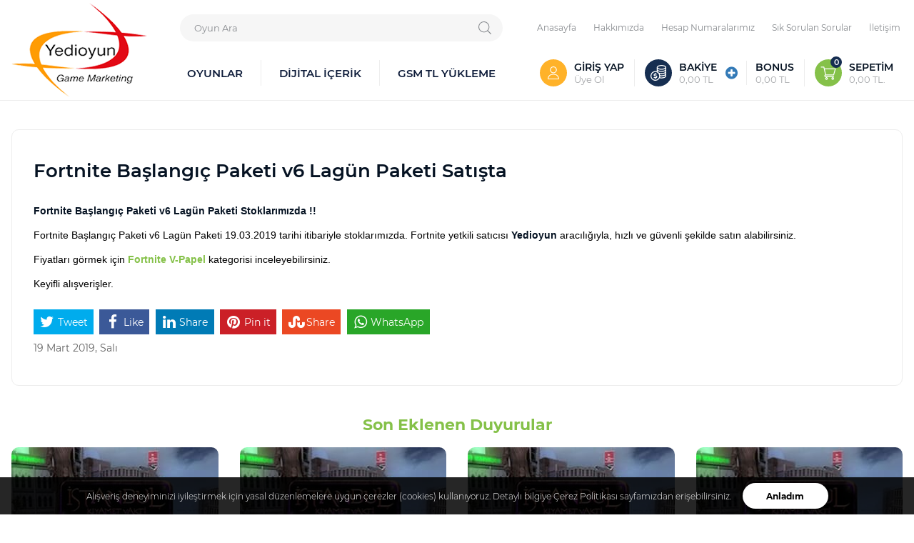

--- FILE ---
content_type: text/html;charset=iso-8859-9
request_url: https://www.yedioyun.com/duyurular/fortnite-baslangic-paketi-v6-lagun-paketi-satista/
body_size: 22487
content:

<!DOCTYPE html>
<html lang="tr" data-dir="ltr">
<head>
	<meta name="viewport" content="width=device-width, initial-scale=1.0, user-scalable=0">
	<meta http-equiv="X-UA-Compatible" content="chrome=1" />
	<meta http-equiv="Content-Type" content="text/html; charset=utf-8">
	<!--[if lt IE 9]>
	<script src="/js/html5shiv.min.js"></script>
	<script src="/js/respond.min.js"></script>
	<![endif]-->
	<!-- BEGIN og -->
	<meta property="og:url" content="https://www.yedioyun.com/duyurular/fortnite-baslangic-paketi-v6-lagun-paketi-satista/" id="MetaUrl">
	<meta property="og:title" content="Fortnite Başlangıç Paketi v6 Lagün Paketi Satışta | Yedioyun">
	<meta property="og:description" content="Fortnite Başlangıç Paketi v6 Lagün Paketi Satışta yazımızın detaylarına bu sayfamızdan ulaşabilirsiniz.">
	<meta property="og:site_name" content="Fortnite Başlangıç Paketi v6 Lagün Paketi Satışta">
	<meta property="og:image" content="/images/logo.png">
	<!-- END og -->
	<meta name="description" content="Fortnite Başlangıç Paketi v6 Lagün Paketi Satışta yazımızın detaylarına bu sayfamızdan ulaşabilirsiniz.">
	<meta name="author" content="www.yedioyun.com">
	<link rel="shortcut icon" href="/images/favicon.ico" type="image/x-icon">
	<link rel="icon" href="/images/favicon.ico" type="image/x-icon">
	<title>Fortnite Başlangıç Paketi v6 Lagün Paketi Satışta | Yedioyun</title>
	<link rel="canonical" href="https://www.yedioyun.com/duyurular/fortnite-baslangic-paketi-v6-lagun-paketi-satista/">
	<!-- Global site tag (gtag.js) - Google Analytics -->
	<script async src="https://www.googletagmanager.com/gtag/js?id=UA-12943296-2"></script>
	<script>
		window.dataLayer = window.dataLayer || [];
		function gtag(){dataLayer.push(arguments);}
		gtag('js', new Date());
		gtag('config', 'UA-12943296-2');
	</script>
	<link rel="stylesheet" href="/css/css-demeti.min.css?v=6">
</head>
<body>
	<header data-account="0">
	<div class="container">
		<div class="header-inner">
			<div class="logo">
				<a href="/"><img src="/images/logo.png" width="190" height="132" alt="Dijital İçerik Kodu ve E-Pin Satış Sitesi | Yedioyun"></a>
			</div>
			<div class="game-nav">
				
				<div class="search">
					<select name="keyword" id="keyword" class="form-control">
						<option value="">Oyun Ara</option>
						
						<option value="/oyunlar/4story/">4Story</option>
						
						<option value="/oyunlar/arena-breakout/">Arena Breakout</option>
						
						<option value="/oyunlar/arena-of-valor/">Arena Of Valor</option>
						
						<option value="/dijital-icerik/bigo-live/">Bigo Live</option>
						
						<option value="/oyunlar/bitefight/">BiteFight</option>
						
						<option value="/oyunlar/bombom/">BomBom</option>
						
						<option value="/oyunlar/brawl-stars/">Brawl Stars</option>
						
						<option value="/oyunlar/clash-of-clans/">Clash Of Clans</option>
						
						<option value="/oyunlar/clash-royale/">Clash Royale</option>
						
						<option value="/oyunlar/counter-strike-go-csgo/">Counter Strike: GO (CS:GO)</option>
						
						<option value="/oyunlar/crossfire-zp/">Crossfire ZP</option>
						
						<option value="/oyunlar/darkorbit/">DarkOrbit</option>
						
						<option value="/oyunlar/dota-2/">Dota 2</option>
						
						<option value="/dijital-icerik/exxen-uyelik-kodu/">Exxen Üyelik Kodu</option>
						
						<option value="/dijital-icerik/facebook-oyun-karti/">Facebook Oyun Kartı</option>
						
						<option value="/oyunlar/fortnite-v-papel/">Fortnite V-Papel</option>
						
						<option value="/oyunlar/free-fire/">Free Fire</option>
						
						<option value="/dijital-icerik/geforce-now-game+/">GeForce Now Game+</option>
						
						<option value="/oyunlar/gladiatus/">Gladiatus</option>
						
						<option value="/oyunlar/goodgame-big-farm/">Goodgame Big Farm</option>
						
						<option value="/oyunlar/goodgame-empire/">Goodgame Empire</option>
						
						<option value="/oyunlar/goodgame-gangster/">Goodgame Gangster</option>
						
						<option value="/oyunlar/goodgame-poker/">Goodgame Poker</option>
						
						<option value="/dijital-icerik/google-play-hediye-karti/">Google Play Hediye Kartı</option>
						
						<option value="/oyunlar/hay-day/">Hay Day</option>
						
						<option value="/oyunlar/ikariam/">İkariam</option>
						
						<option value="/oyunlar/istanbul-kiyamet-vakti/">İstanbul Kıyamet Vakti</option>
						
						<option value="/dijital-icerik/itunes-hediye-karti/">iTunes Hediye Kartı</option>
						
						<option value="/oyunlar/knightonline-cash-ve-goldbar/">Knightonline Cash ve Goldbar</option>
						
						<option value="/oyunlar/league-of-legends-rp/">League Of Legends RP</option>
						
						<option value="/oyunlar/league-of-legends-wild-rift/">League Of Legends Wild Rift</option>
						
						<option value="/oyunlar/legend-online-elmas/">Legend Online Elmas</option>
						
						<option value="/oyunlar/legends-of-runeterra/">Legends Of Runeterra</option>
						
						<option value="/oyunlar/lords-mobile/">Lords Mobile</option>
						
						<option value="/oyunlar/metin2-ep-ve-yang/">Metin2 EP ve Yang</option>
						
						<option value="/oyunlar/mobil-legends-bang-bang/">Mobil Legends Bang Bang</option>
						
						<option value="/dijital-icerik/netflix-hediye-karti-tl/">Netflix Hediye Kartı (TL)</option>
						
						<option value="/oyunlar/nostale/">Nostale</option>
						
						<option value="/oyunlar/ogame/">OGame</option>
						
						<option value="/oyunlar/paysafecard/">Paysafecard</option>
						
						<option value="/oyunlar/point-blank-tg/">Point Blank TG</option>
						
						<option value="/oyunlar/popmundo/">Popmundo</option>
						
						<option value="/oyunlar/pubg-steam/">PUBG (Steam)</option>
						
						<option value="/oyunlar/pubg-mobile-uc/">PUBG Mobile UC</option>
						
						<option value="/oyunlar/pubg-new-state/">PUBG New State</option>
						
						<option value="/oyunlar/razer-gold-pin-tl/">Razer Gold PIN TL</option>
						
						<option value="/oyunlar/roblox/">Roblox</option>
						
						<option value="/oyunlar/steam-cuzdan-kodu/">Steam Cüzdan Kodu</option>
						
						<option value="/oyunlar/teamfight-tactics-jeton/">Teamfight Tactics Jeton</option>
						
						<option value="/oyunlar/travian-legends/">Travian Legends</option>
						
						<option value="/gsm-tl-yukleme/turk-telekom-tl-yukleme/">Turk Telekom TL Yükleme</option>
						
						<option value="/gsm-tl-yukleme/turkcell-tl-yukleme/">Turkcell TL Yükleme</option>
						
						<option value="/oyunlar/undawn-mobile-rc/">Undawn Mobile RC</option>
						
						<option value="/oyunlar/valorant-vp/">Valorant VP</option>
						
						<option value="/gsm-tl-yukleme/vodafone-tl-yukleme/">Vodafone TL Yükleme</option>
						
						<option value="/oyunlar/whiteout-survival/">Whiteout Survival</option>
						
						<option value="/oyunlar/wolfteam-nakit/">Wolfteam Nakit</option>
						
						<option value="/oyunlar/world-of-tanks/">World Of Tanks</option>
						
						<option value="/oyunlar/world-of-warcraft/">World Of Warcraft</option>
						
						<option value="/dijital-icerik/xbox-hediye-karti/">Xbox Hediye Kartı</option>
						
						<option value="/oyunlar/yedioyun-hediye-karti/">Yedioyun Hediye Kartı</option>
						
						<option value="/oyunlar/zula-altin/">Zula Altın</option>
						
						<option value="/oyunlar/zula-mobile/">Zula Mobile</option>
						
					</select>
					<svg><use xlink:href="#search"></use></svg>
				</div>
				
				<ul class="quick-nav">
					<li><a href="/oyunlar/">OYUNLAR</a></li>
					<li><a href="/dijital-icerik/">DİJİTAL İÇERİK</a></li>
					<li><a href="/gsm-tl-yukleme/">GSM TL YÜKLEME</a></li>
				</ul>
			</div>
			<div class="user-nav">
				<ul class="top-nav">
					<li><a href="/">Anasayfa</a></li>
					<li><a href="/icerikler/hakkimizda/">Hakkımızda</a></li>
					<li><a href="/hesap-numaralarimiz/">Hesap Numaralarımız</a></li>
					<li><a href="/sss/">Sık Sorulan Sorular</a></li>
					<li><a href="/icerikler/iletisim/">İletişim</a></li>
				</ul>
				
				<ul class="account-nav">
					<li>
						<a href="/uyelik/" class="account" data-title="Hesabım">
							<div class="icon">
								<svg><use xlink:href="#user"></use></svg>
							</div>
							<div class="text">GİRİŞ YAP <span>Üye Ol</span></div>
						</a>
					</li>
					<li class="balance-li">
						<div class="balance has-bonus">
							<div class="icon">
								<svg><use xlink:href="#money"></use></svg>
							</div>
							<div class="text">BAKİYE <span>0,00 TL</span></div>
							<a href="/bakiye-yukle/"><i class="fa fa-plus-circle" aria-hidden="true"></i></a>
							<div class="text">BONUS <span>0,00 TL</span></div>
						</div>
					</li>
					<li>
						<a href="/sepet/" class="cart">
							<div class="icon">
								<svg><use xlink:href="#cart"></use></svg>
							</div>
							<div class="text">SEPETİM <span class="sepet-tutar"></span></div>
							<span class="sepet-adet"></span>
						</a>
					</li>
				</ul>
				<ul class="mobile-account-nav">
					<li>
						<a href="/uyelik/" class="account">
							<div class="icon">
								<svg><use xlink:href="#mobileuser"></use></svg>
							</div>
							<div class="text">Hesabım</div>
						</a>
					</li>
					<li>
						<a href="/bakiye-yukle/">
							<div class="icon">
								<svg><use xlink:href="#mobilewallet"></use></svg>
							</div>
							<div class="text">Bakiye Yükle</div>
						</a>
					</li>
					<li>
						<a href="/sepet/" class="cart">
							<div class="icon">
								<svg><use xlink:href="#mobilecart"></use></svg>
							</div>
							<div class="text">Sepet</div>
							<span class="sepet-adet"></span>
						</a>
					</li>
					<li>
						<a href="/uyelik/siparisler/">
							<div class="icon">
								<svg><use xlink:href="#mobileorder"></use></svg>
							</div>
							<div class="text">Siparişlerim</div>
						</a>
					</li>
					<li>
						<a href="#">
							<div class="icon">
								<svg><use xlink:href="#mobilechat"></use></svg>
							</div>
							<div class="text">Canlı Destek</div>
						</a>
					</li>
				</ul>
				
			</div>
		</div>
	</div>
</header>

	<div class="container content-wrapper news-wrapper news-detail-wrapper">
		<div class="content-detail">
			<h1>Fortnite Başlangıç Paketi v6 Lagün Paketi Satışta</h1>
			<p style="color: rgb(93, 99, 109); font-family: &quot;Open Sans&quot;, sans-serif;">
	<span style="color:#000000;"><strong>Fortnite Başlangı&ccedil; Paketi v6 Lag&uuml;n Paketi Stoklarımızda !!</strong></span></p>
<p style="color: rgb(93, 99, 109); font-family: &quot;Open Sans&quot;, sans-serif;">
	 </p>
<p style="color: rgb(93, 99, 109); font-family: &quot;Open Sans&quot;, sans-serif;">
	<span style="color:#000000;">Fortnite Başlangı&ccedil; Paketi v6 Lag&uuml;n Paketi 19.03.2019 tarihi itibariyle stoklarımızda. Fortnite yetkili satıcısı <strong>Yedioyun </strong>aracılığıyla, hızlı ve g&uuml;venli şekilde satın alabilirsiniz.</span></p>
<p style="color: rgb(93, 99, 109); font-family: &quot;Open Sans&quot;, sans-serif;">
	<span style="color:#000000;">Fiyatları g&ouml;rmek i&ccedil;in <strong><a href="/oyunlar/fortnite-v-papel">Fortnite V-Papel</a></strong> kategorisi inceleyebilirsiniz.</span></p>
<p style="color: rgb(93, 99, 109); font-family: &quot;Open Sans&quot;, sans-serif;">
	 </p>
<p style="color: rgb(93, 99, 109); font-family: &quot;Open Sans&quot;, sans-serif;">
	<span style="color:#000000;">Keyifli alışverişler.</span></p>

			<div id="share"></div>
			19 Mart 2019, Salı
		</div>
		
		
		<h2>Son Eklenen Duyurular</h2>
		<div class="row list">
			
			<div class="col-xs-12 col-sm-3 col-md-3 col-lg-3">
				<a href="/duyurular/istanbul-kiyamet-vakti-akcelerde-25-indirim-10-19-haz-2024/" class="item">
					<div class="image effect">
						<div>
							
							<img src="/galeri/1139-ikv-indirimli-akce-epin.jpg" width="290" height="184" alt="İstanbul Kıyamet Vakti Akçelerde %25 İndirim 10-19 Haz 2024">
							
						</div>
					</div>
					<div class="detail">
						<h3>İstanbul Kıyamet Vakti Akçelerde %25 İndirim 10-19 Haz 2024</h3>
						<p>İKV Akçe E-PİN ürünlerinde 10-19 Haziran 2024 tarihleri arasında Kurban Bayramı'na özel %25 İndirim kampanyası başladı.</p>
					</div>
				</a>
			</div>
			
			<div class="col-xs-12 col-sm-3 col-md-3 col-lg-3">
				<a href="/duyurular/istanbul-kiyamet-vakti-akcelerde-30-indirim-1-14-nis-2024/" class="item">
					<div class="image effect">
						<div>
							
							<img src="/galeri/1090-ikv-indirimli-akce-epin.jpg" width="290" height="184" alt="İstanbul Kıyamet Vakti Akçelerde %30 İndirim 1-14 Nis 2024">
							
						</div>
					</div>
					<div class="detail">
						<h3>İstanbul Kıyamet Vakti Akçelerde %30 İndirim 1-14 Nis 2024</h3>
						<p>İKV Akçe E-PİN ürünlerinde 1-14 Nisan 2024 tarihleri arasında Ramazan Bayramı'na özel %30 İndirim kampanyası başladı.</p>
					</div>
				</a>
			</div>
			
			<div class="col-xs-12 col-sm-3 col-md-3 col-lg-3">
				<a href="/duyurular/istanbul-kiyamet-vakti-akcelerde-50-indirim-18-31-ara-2023/" class="item">
					<div class="image effect">
						<div>
							
							<img src="/galeri/1015-ikv-indirimli-akce-epin.jpg" width="290" height="184" alt="İstanbul Kıyamet Vakti Akçelerde %50 İndirim 18-31 Ara 2023">
							
						</div>
					</div>
					<div class="detail">
						<h3>İstanbul Kıyamet Vakti Akçelerde %50 İndirim 18-31 Ara 2023</h3>
						<p>İKV Akçe E-PİN ürünlerinde 18-31 Aralık 2023 tarihleri arasında yeni yıla özel %50 İndirim kampanyası başladı.</p>
					</div>
				</a>
			</div>
			
			<div class="col-xs-12 col-sm-3 col-md-3 col-lg-3">
				<a href="/duyurular/istanbul-kiyamet-vakti-akcelerde-30-indirim-13-19-kas-2023/" class="item">
					<div class="image effect">
						<div>
							
							<img src="/galeri/991-ikv-indirimli-akce-epin.jpg" width="290" height="184" alt="İstanbul Kıyamet Vakti Akçelerde %30 İndirim 13-19 Kas 2023">
							
						</div>
					</div>
					<div class="detail">
						<h3>İstanbul Kıyamet Vakti Akçelerde %30 İndirim 13-19 Kas 2023</h3>
						<p>İKV Akçe E-PİN ürünlerinde 13-19 Kasım 2023 tarihleri arasında %30 İndirim</p>
					</div>
				</a>
			</div>
			
		</div>
		
	</div>

	<div class="why-wrapper">
	<div class="container">
		<div class="title">Neden Yedioyun'u Tercih Etmeliyim?</div>
		<div class="list">
			<div class="item">
				<div class="icon secure"><svg><use xlink:href="#secure"></use></svg></div>
				<h2>256 Bit Güvenlik Sertifikası</h2>
				<p>Tüm alışverişiniz boyunca bilgileriniz <br>256 Bit Güvenlik Sertifikası'yla <br>şifrelenmektedir.</p>
			</div>
			<div class="item">
				<div class="icon payment"><svg><use xlink:href="#payment"></use></svg></div>
				<h2>3D Secure Ödeme Sistemi</h2>
				<p>Kredi Kartı ödemelerinizde <br>3D Secure Güvenlik <br>Sistemi kullanılmaktadır.</p>
			</div>
			<div class="item">
				<div class="icon fast"><svg><use xlink:href="#fast"></use></svg></div>
				<h2>Hızlı ve Anında Teslimat</h2>
				<p>Tüm siparişleriniz <br>hızlı ve anında <br>teslim edilmektedir.</p>
			</div>
			<div class="item">
				<div class="icon happiness"><svg><use xlink:href="#happiness"></use></svg></div>
				<h2>%100 Müşteri Memnuniyeti</h2>
				<p>Müşterilerimize <br>%100 müşteri memnuniyeti <br>garantisi.</p>
			</div>
			<div class="item">
				<div class="icon customer-service"><svg><use xlink:href="#customer-service"></use></svg></div>
				<h2>7/24 Müşteri Destek</h2>
				<p>Saat 09:00-23:00 arası canlı destek, <br>diğer iletişim kanalları ise <br>7/24 hizmetinizde.</p>
			</div>
		</div>
	</div>
</div>

<footer>
	<div class="container">
		<div class="social-media">
			<p>Sosyal Medyada Bizi Takip Edin</p>
			<ul>
				<li><a href="https://www.facebook.com/Yedioyun/" rel="nofollow" target="_blank" class="f"><svg><use xlink:href="#facebook"></use></svg></a></li>
				<li><a href="https://twitter.com/yedioyun" rel="nofollow" target="_blank" class="t"><svg><use xlink:href="#twitter"></use></svg></a></li>
				<li><a href="https://www.instagram.com/yedioyun" rel="nofollow" target="_blank" class="i"><svg><use xlink:href="#instagram"></use></svg></a></li>
				<li><a href="https://www.youtube.com/c/yedioyun" rel="nofollow" target="_blank" class="y"><svg><use xlink:href="#youtube"></use></svg></a></li>
				<li><a href="https://www.linkedin.com/company/yedioyun" rel="nofollow" target="_blank" class="l"><svg><use xlink:href="#linkedin"></use></svg></a></li>
				<li><a href="https://tr.pinterest.com/yedioyun/" rel="nofollow" target="_blank" class="p"><svg><use xlink:href="#pinterest"></use></svg></a></li>
			</ul>
		</div>
		<div class="footer-nav">
			<div class="item">
				<div class="title">YEDİOYUN</div>
				<ul>
					<li><a href="/icerikler/hakkimizda/">Hakkımızda</a></li>
					<li><a href="/icerikler/gizlilik-ve-cerez-politikasi/">Gizlilik ve Çerez Politikası</a></li>
					<li><a href="/icerikler/kisisel-verilerin-korunmasi-kanunu-aydinlatma-metni/">KVKK Aydınlatma Metni</a></li>
					<li><a href="/icerikler/kvkk-basvuru-formu/">KVKK Başvuru Formu</a></li>
					<li><a href="/icerikler/telif-hakki-uyarisi/">Telif Hakkı Uyarısı</a></li>
					<li><a href="/icerikler/iletisim/">İletişim</a></li>
				</ul>
			</div>
			<div class="item">
				<div class="title">ÇOK SATANLAR</div>
				<ul>
					<li><a href="/oyunlar/pubg-mobile-uc/">PUBG UC Satın Al</a></li>
					<li><a href="/oyunlar/steam-cuzdan-kodu/">Steam Kodu</a></li>
					<li><a href="/oyunlar/league-of-legends-rp/">LOL RP Satın Al</a></li>
					<li><a href="/oyunlar/point-blank-tg/">Point Blank TG Yükle</a></li>
					<li><a href="/oyunlar/wolfteam-nakit/">Wolfteam Nakit Yükle</a></li>
					<li><a href="/oyunlar/valorant-vp/">Valorant VP Satın Al</a></li>
					<li><a href="/oyunlar/free-fire/">Free Fire Elmas</a></li>
					<li><a href="/oyunlar/istanbul-kiyamet-vakti/">İKV Akçe</a></li>
					<li><a href="/oyunlar/zula-altin/">Zula Epin</a></li>
				</ul>
			</div>
			<div class="item">
				<div class="title">KATEGORİLER</div>
				<ul>
					<li><a href="/oyunlar/">Online Oyunlar</a></li>
					<li><a href="/dijital-icerik/">Dijital İçerik</a></li>
					<li><a href="/gsm-tl-yukleme/">GSM TL Yükleme</a></li>
				</ul>
			</div>
			<div class="item">
				<div class="title">YARDIM</div>
				<ul>
					<li><a href="/sss/">Sıkça Sorulan Sorular</a></li>
					<li><a href="/hesap-numaralarimiz/">Hesap Numaralarımız</a></li>
					<li><a href="/sifremi-unuttum/">Şifremi Unuttum</a></li>
					<li><a href="/icerikler/iade-ve-degisim-politikasi/">İade ve Değişim Politikası</a></li>
					<li><a href="/icerikler/uyelik-sozlesmesi/">Üyelik Sözleşmesi</a></li>
					<li><a href="/icerikler/on-bilgilendirme-formu-ve-satis-sozlesmesi/">Satış Sözleşmesi</a></li>
					<li><a href="/uyelik/kod-bildir/">Sorunlu Kod Bildir</a></li>
				</ul>
			</div>
			<div class="item text-center">
				<div id="ETBIS">
					<div id="0220901D9E394931808EB62086B0F68D">
						<a href="https://etbis.eticaret.gov.tr/sitedogrulama/0220901D9E394931808EB62086B0F68D" target="_blank">
							<img src="/images/etbis.jpg" width="100" height="116" alt="Etbis'e kayıtlıdır">
						</a>
					</div>
				</div>
				<img src="/images/comodo.svg" width="120" height="38" alt="Comodo SSL">
			</div>
		</div>
	</div>
</footer>
<p class="bottom">Copyright © 2011-2025 Yedioyun.com <br>Gösterilen marka ve logo, ZMS Bilgi Sistemleri Bilişim ve İletişim Hizmetleri Limited Şirketi'nin tescilli markasıdır.</p>

<div class="cerez-mesaji">
	<p>Alışveriş deneyiminizi iyileştirmek için yasal düzenlemelere uygun çerezler (cookies) kullanıyoruz. Detaylı bilgiye <a href="/icerikler/gizlilik-ve-cerez-politikasi/" rel="nofollow">Çerez Politikası</a> sayfamızdan erişebilirsiniz.</p>
	<div class="cerez-mesaji-kapat">Anladım</div>
</div>

<div id="myAlert"></div>

<!--Start of Tawk.to Script-->
<script type="text/javascript">
var Tawk_API=Tawk_API||{}, Tawk_LoadStart=new Date();
(function(){
var s1=document.createElement("script"),s0=document.getElementsByTagName("script")[0];
s1.async=true;
s1.src='https://embed.tawk.to/608c07c25eb20e09cf381fa4/1f4hfsjus';
s1.charset='UTF-8';
s1.setAttribute('crossorigin','*');
s0.parentNode.insertBefore(s1,s0);
})();
</script>
<!--End of Tawk.to Script-->



	<script src="/js/js-demeti.min.js?v=6" defer></script>
	<script src="/js/jssocials-1.4.0/js/jssocials.min.js" defer></script>
	
	<div class="hide">
	<svg xmlns="https://www.w3.org/2000/svg">
		<symbol id="search" viewBox="0 0 451 451">
			<title>search</title>
			<path d="M447.05,428l-109.6-109.6c29.4-33.8,47.2-77.9,47.2-126.1C384.65,86.2,298.35,0,192.35,0C86.25,0,0.05,86.3,0.05,192.3 s86.3,192.3,192.3,192.3c48.2,0,92.3-17.8,126.1-47.2L428.05,447c2.6,2.6,6.1,4,9.5,4s6.9-1.3,9.5-4 C452.25,441.8,452.25,433.2,447.05,428z M26.95,192.3c0-91.2,74.2-165.3,165.3-165.3c91.2,0,165.3,74.2,165.3,165.3 s-74.1,165.4-165.3,165.4C101.15,357.7,26.95,283.5,26.95,192.3z"/>
		</symbol>
		<symbol id="user" viewBox="0 0 512 512">
			<title>user</title>
			<path d="M256,0c-74.439,0-135,60.561-135,135s60.561,135,135,135s135-60.561,135-135S330.439,0,256,0z M256,240 c-57.897,0-105-47.103-105-105c0-57.897,47.103-105,105-105c57.897,0,105,47.103,105,105C361,192.897,313.897,240,256,240z"/>
			<path d="M423.966,358.195C387.006,320.667,338.009,300,286,300h-60c-52.008,0-101.006,20.667-137.966,58.195 C51.255,395.539,31,444.833,31,497c0,8.284,6.716,15,15,15h420c8.284,0,15-6.716,15-15 C481,444.833,460.745,395.539,423.966,358.195z M61.66,482c7.515-85.086,78.351-152,164.34-152h60 c85.989,0,156.825,66.914,164.34,152H61.66z"/>
		</symbol>
		<symbol id="cart" viewBox="0 -31 512.00026 512">
			<title>cart</title>
			<path d="m164.960938 300.003906h.023437c.019531 0 .039063-.003906.058594-.003906h271.957031c6.695312 0 12.582031-4.441406 14.421875-10.878906l60-210c1.292969-4.527344.386719-9.394532-2.445313-13.152344-2.835937-3.757812-7.269531-5.96875-11.976562-5.96875h-366.632812l-10.722657-48.253906c-1.527343-6.863282-7.613281-11.746094-14.644531-11.746094h-90c-8.285156 0-15 6.714844-15 15s6.714844 15 15 15h77.96875c1.898438 8.550781 51.3125 230.917969 54.15625 243.710938-15.941406 6.929687-27.125 22.824218-27.125 41.289062 0 24.8125 20.1875 45 45 45h272c8.285156 0 15-6.714844 15-15s-6.714844-15-15-15h-272c-8.269531 0-15-6.730469-15-15 0-8.257812 6.707031-14.976562 14.960938-14.996094zm312.152343-210.003906-51.429687 180h-248.652344l-40-180zm0 0"/>
			<path d="m150 405c0 24.8125 20.1875 45 45 45s45-20.1875 45-45-20.1875-45-45-45-45 20.1875-45 45zm45-15c8.269531 0 15 6.730469 15 15s-6.730469 15-15 15-15-6.730469-15-15 6.730469-15 15-15zm0 0"/>
			<path d="m362 405c0 24.8125 20.1875 45 45 45s45-20.1875 45-45-20.1875-45-45-45-45 20.1875-45 45zm45-15c8.269531 0 15 6.730469 15 15s-6.730469 15-15 15-15-6.730469-15-15 6.730469-15 15-15zm0 0"/>
		</symbol>
		<symbol id="money" viewBox="0 0 511.998 511.998">
			<title>money</title>
			<path d="m462.232 19.236c-28.114-12.404-65.164-19.236-104.325-19.236s-76.211 6.832-104.326 19.236c-32.017 14.126-49.65 34.398-49.65 57.081v129.269c-14.847-4.675-30.638-7.202-47.008-7.202-86.464 0-156.807 70.343-156.807 156.807 0 86.463 70.343 156.807 156.807 156.807 59.484 0 111.336-33.294 137.905-82.224 19.656 4.149 41.21 6.327 63.079 6.327 39.161 0 76.211-6.831 104.326-19.235 32.018-14.126 49.65-34.398 49.65-57.081v-283.468c0-22.683-17.633-42.955-49.651-57.081zm-196.541 27.447c24.383-10.758 57.133-16.683 92.216-16.683s67.833 5.925 92.216 16.683c19.59 8.643 31.76 19.999 31.76 29.634s-12.17 20.99-31.76 29.634c-24.384 10.758-57.133 16.683-92.216 16.683s-67.833-5.925-92.216-16.683c-19.59-8.644-31.76-19.998-31.76-29.634s12.17-20.991 31.76-29.634zm-108.769 435.315c-69.922 0-126.807-56.885-126.807-126.807s56.885-126.807 126.807-126.807c69.921 0 126.807 56.885 126.807 126.807s-56.885 126.807-126.807 126.807zm293.201-92.58c-24.384 10.758-57.133 16.683-92.216 16.683-17.707 0-35.107-1.558-51.176-4.543 3.886-12.529 6.233-25.727 6.835-39.371 14.245 2.009 29.082 3.047 44.342 3.047 39.161 0 76.211-6.832 104.326-19.236 7.318-3.229 13.874-6.781 19.65-10.607v24.393c-.001 9.636-12.171 20.991-31.761 29.634zm0-70.867c-24.383 10.758-57.133 16.683-92.216 16.683-15.963 0-31.362-1.235-45.952-3.636-2.279-15.039-6.709-29.38-12.954-42.708 18.448 3.584 38.469 5.477 58.906 5.477 39.161 0 76.211-6.831 104.326-19.235 7.318-3.229 13.874-6.782 19.65-10.608v24.393c0 9.636-12.17 20.991-31.76 29.634zm0-70.866c-24.384 10.758-57.133 16.683-92.216 16.683-31.017 0-60.624-4.728-83.876-13.331-11.461-12.872-25.004-23.849-40.1-32.396v-24.983c5.776 3.826 12.333 7.379 19.65 10.607 28.115 12.404 65.165 19.236 104.326 19.236s76.211-6.832 104.326-19.236c7.318-3.229 13.874-6.781 19.65-10.607v24.393c0 9.635-12.17 20.99-31.76 29.634zm0-70.868c-24.383 10.758-57.133 16.683-92.216 16.683s-67.833-5.925-92.216-16.683c-19.59-8.643-31.76-19.998-31.76-29.634v-24.393c5.776 3.826 12.333 7.379 19.65 10.608 28.115 12.404 65.165 19.235 104.326 19.235s76.211-6.831 104.326-19.235c7.318-3.229 13.874-6.782 19.65-10.608v24.393c0 9.636-12.17 20.991-31.76 29.634z"/>
			<path d="m176.952 339.052h-32.175c-7.243 0-13.136-5.893-13.136-13.136s5.893-13.136 13.136-13.136h54.323v-30h-27.177v-20.239h-30v20.344c-22.458 1.476-40.282 20.206-40.282 43.031 0 23.785 19.351 43.136 43.136 43.136h32.175c7.871 0 14.274 6.404 14.274 14.275s-6.403 14.274-14.274 14.274h-69.333v30h34.304v20.239h30v-20.239h5.029c24.413 0 44.274-19.861 44.274-44.274s-19.861-44.275-44.274-44.275z"/>
		</symbol>
		<symbol id="prev" viewBox="0 0 477.175 477.175">
			<title>prev</title>
			<path d="M145.188,238.575l215.5-215.5c5.3-5.3,5.3-13.8,0-19.1s-13.8-5.3-19.1,0l-225.1,225.1c-5.3,5.3-5.3,13.8,0,19.1l225.1,225 c2.6,2.6,6.1,4,9.5,4s6.9-1.3,9.5-4c5.3-5.3,5.3-13.8,0-19.1L145.188,238.575z"/>
		</symbol>
		<symbol id="next" viewBox="0 0 477.175 477.175">
			<title>next</title>
			<path d="M360.731,229.075l-225.1-225.1c-5.3-5.3-13.8-5.3-19.1,0s-5.3,13.8,0,19.1l215.5,215.5l-215.5,215.5 c-5.3,5.3-5.3,13.8,0,19.1c2.6,2.6,6.1,4,9.5,4c3.4,0,6.9-1.3,9.5-4l225.1-225.1C365.931,242.875,365.931,234.275,360.731,229.075z "/>
		</symbol>
		<symbol id="next-1" viewBox="0 0 512.002 512.002">
			<title>next-1</title>
			<path d="M388.425,241.951L151.609,5.79c-7.759-7.733-20.321-7.72-28.067,0.04c-7.74,7.759-7.72,20.328,0.04,28.067l222.72,222.105 L123.574,478.106c-7.759,7.74-7.779,20.301-0.04,28.061c3.883,3.89,8.97,5.835,14.057,5.835c5.074,0,10.141-1.932,14.017-5.795 l236.817-236.155c3.737-3.718,5.834-8.778,5.834-14.05S392.156,245.676,388.425,241.951z"/>
		</symbol>
		<symbol id="epin" viewBox="0 0 297.361 297.361">
			<title>epin</title>
			<path d="M272.181,17.647h-45.429V7.5c0-4.143-3.357-7.5-7.5-7.5H78.111c-4.143,0-7.5,3.357-7.5,7.5v10.147H25.181 c-4.143,0-7.5,3.358-7.5,7.5v52.945c0,0.612,0.084,15.174,7.408,29.824c6.481,12.964,19.764,28.229,46.565,30.356 c4.693,28.639,25.012,52.07,51.885,61.242v47.549H95.75c-3.229,0-6.096,2.066-7.116,5.13l-11.756,35.297 c-0.761,2.287-0.377,4.801,1.032,6.756c1.41,1.956,3.674,3.114,6.084,3.114l129.373-0.002c2.411,0,4.674-1.159,6.084-3.114 c1.409-1.955,1.793-4.469,1.031-6.756l-11.757-35.295c-1.021-3.064-3.887-5.13-7.115-5.13h-27.785v-47.55 c26.873-9.172,47.191-32.604,51.884-61.241c26.801-2.127,40.084-17.393,46.564-30.356c7.323-14.65,7.407-29.212,7.407-29.824 V25.147C279.681,21.005,276.323,17.647,272.181,17.647z M38.718,101.63c-5.896-11.508-6.036-23.44-6.037-23.537V32.647h37.931 v90.439C55.842,121.32,45.124,114.135,38.718,101.63z M202.964,282.359l-108.566,0.002l6.76-20.297h95.046L202.964,282.359z M158.825,247.064h-20.286v-44.051c3.322,0.434,6.703,0.681,10.142,0.681c3.439,0,6.821-0.247,10.145-0.681V247.064z M148.681,188.694c-34.776,0-63.069-28.303-63.069-63.092V15h126.141v110.603C211.752,160.392,183.458,188.694,148.681,188.694z M264.681,78.07c-0.001,0.119-0.142,12.052-6.037,23.56c-6.405,12.505-17.122,19.69-31.892,21.457V32.647h37.929V78.07z"/>
			<path d="M189.224,71.369l-21.617-6.371l-12.739-18.594c-1.398-2.041-3.714-3.261-6.188-3.261c-2.475,0-4.789,1.221-6.188,3.262 l-12.737,18.593l-21.617,6.371c-2.373,0.699-4.248,2.523-5.013,4.876c-0.765,2.353-0.32,4.931,1.189,6.892l13.744,17.867 l-0.621,22.535c-0.068,2.474,1.088,4.821,3.089,6.275c2.002,1.453,4.59,1.827,6.923,0.998l21.231-7.556l21.234,7.556 c0.818,0.291,1.669,0.434,2.514,0.434c1.563,0,3.11-0.488,4.409-1.432c2.001-1.454,3.157-3.802,3.089-6.275l-0.621-22.535 l13.744-17.868c1.508-1.96,1.952-4.538,1.188-6.891C193.472,73.893,191.597,72.068,189.224,71.369z M165.789,93.973 c-1.051,1.367-1.6,3.055-1.552,4.779l0.393,14.259l-13.436-4.781c-0.814-0.289-1.664-0.434-2.515-0.434 c-0.851,0-1.701,0.145-2.515,0.434l-13.433,4.78l0.393-14.258c0.048-1.725-0.501-3.413-1.553-4.78l-8.698-11.308l13.681-4.032 c1.655-0.488,3.092-1.532,4.067-2.956l8.058-11.763l8.06,11.764c0.976,1.423,2.412,2.467,4.067,2.955l13.681,4.032L165.789,93.973z "/>
		</symbol>
		<symbol id="secure" viewBox="0 0 358.051 358.051">
			<title>secure</title>
			<path d="M226.228,134.937c-2.311-2.31-5.532-3.635-8.838-3.635c-3.353,0-6.49,1.29-8.837,3.635l-43.762,43.761l-15.112-15.114 c-2.36-2.353-5.496-3.649-8.829-3.649c-3.336,0-6.474,1.298-8.837,3.659c-2.361,2.362-3.662,5.502-3.662,8.84 c0,3.341,1.302,6.481,3.661,8.839l23.949,23.951c2.341,2.336,5.477,3.622,8.828,3.622c0.001,0,0.001,0,0.001,0 c3.353,0,6.488-1.287,8.84-3.631l52.6-52.599C231.102,147.744,231.103,139.815,226.228,134.937z"/>
			<path d="M324.957,73.791c-0.198-2.277-1.577-4.283-3.632-5.282L181.869,0.655c-1.795-0.874-3.893-0.874-5.688,0L36.726,68.508 c-2.055,1-3.435,3.005-3.632,5.282c-0.178,2.046-4.177,50.8,11.229,110.347c9.075,35.077,23.049,66.544,41.533,93.527 c23.183,33.841,53.522,60.642,90.177,79.657c0.938,0.487,1.966,0.73,2.993,0.73s2.055-0.243,2.993-0.73 c36.654-19.015,66.995-45.815,90.178-79.657c18.484-26.983,32.458-58.45,41.532-93.527 C329.134,124.59,325.135,75.837,324.957,73.791z M179.025,251.701c-45.588,0-82.676-37.088-82.676-82.676 s37.088-82.676,82.676-82.676s82.676,37.088,82.676,82.676S224.613,251.701,179.025,251.701z"/>
		</symbol>
		<symbol id="payment" viewBox="0 0 510 510">
			<title>payment</title>
			<path d="m480 252.5v-16.429c0-44.112-35.888-80-80-80s-80 35.888-80 80v16.429h-30v105c0 60.654 49.346 110 110 110s110-49.346 110-110v-105zm-130-16.429c0-27.57 22.43-50 50-50s50 22.43 50 50v16.429h-100zm39.457 157.098-40.063-40.063 21.213-21.213 19.937 19.937 39.422-35.48 20.069 22.299z"/>
			<path d="m90 162.5h35v30h-35z"/>
			<path d="m260 282.5h-20v-30h20v-30h30 .837c6.708-54.274 53.103-96.429 109.163-96.429 6.829 0 13.512.631 20 1.828v-45.311c0-22.104-17.983-40.088-40.088-40.088h-339.824c-22.105 0-40.088 17.983-40.088 40.088v219.824c0 22.105 17.983 40.088 40.088 40.088h219.912zm-140 0h-60v-30h60zm7.346-60h-39.692c-15.249 0-27.654-12.405-27.654-27.654v-34.692c0-15.249 12.405-27.654 27.654-27.654h39.692c15.249 0 27.654 12.405 27.654 27.654v34.692c0 15.249-12.405 27.654-27.654 27.654zm82.654 60h-60v-30h60z"/>
		</symbol>
		<symbol id="fast" viewBox="0 0 512 512">
			<title>fast</title>
			<rect x="27.689" y="181" width="58.8" height="30"/>
			<rect x="27.689" y="301" width="58.8" height="30"/>
			<rect y="241" width="86.49" height="30"/>
			<path d="M314.245,58.245C205.028,58.245,116.49,146.783,116.49,256s88.538,197.755,197.755,197.755S512,365.217,512,256 S423.462,58.245,314.245,58.245z M376.609,337.216l-83.115-56.641v-121.36h30v105.5l70.01,47.709L376.609,337.216z"/>
		</symbol>
		<symbol id="happiness" viewBox="0 0 384.497 384.497">
			<title>happiness</title>
			<path d="m381.162 232.51c-15.907-15.887-41.15-15.242-56.507.113l-59.118 59.114c-12.935 12.942-30.851 20.366-49.151 20.366h-49.552c-6.066 0-11.285-4.661-11.57-10.72-.305-6.469 4.85-11.809 11.252-11.809h36.521c13.531 0 24.862-11.073 24.603-24.602-.251-13.11-10.957-23.661-24.126-23.661h-50.666c-32.876 0-59.527 26.651-59.527 59.527v71.592h123.066c26.35 0 51.12-10.263 69.747-28.897l95.065-95.059c2.112-2.112 3.3-4.977 3.3-7.966-.001-3.124-1.277-5.956-3.337-7.998z"/>
			<path d="m35.396 241.312c-19.895 0-35.396 16.204-35.396 35.396v60.328c0 19.265 15.583 35.396 35.396 35.396h35.396v-95.723c0-19.625-15.877-35.397-35.396-35.397z"/>
			<path d="m192.249 203.513c52.782 0 95.724-42.942 95.724-95.724s-42.942-95.723-95.724-95.723-95.724 42.942-95.724 95.724 42.942 95.723 95.724 95.723zm24.131-131.12c6.196 0 11.265 5.047 11.265 11.265 0 6.212-5.069 11.265-11.265 11.265s-11.265-5.053-11.265-11.265c0-6.218 5.07-11.265 11.265-11.265zm-48.263 0c6.196 0 11.265 5.047 11.265 11.265 0 6.212-5.069 11.265-11.265 11.265s-11.265-5.053-11.265-11.265c.001-6.218 5.07-11.265 11.265-11.265zm-20.025 45.525c4.401-4.396 11.533-4.392 15.93.011 7.418 7.427 17.706 11.687 28.226 11.687 10.521 0 20.809-4.26 28.227-11.687 4.395-4.402 11.528-4.407 15.93-.011 4.401 4.396 4.407 11.529.011 15.93-11.612 11.627-27.71 18.296-44.167 18.296-16.456 0-32.555-6.669-44.167-18.296-4.397-4.402-4.392-11.534.01-15.93z"/>
		</symbol>
		<symbol id="customer-service" viewBox="0 0 459.668 459.668">
			<title>customer-service</title>
			<path d="M359.574,297.043c-18.204,25.002-47.692,41.286-80.916,41.286h-46.618c-16.104,0-29.818-10.224-35.011-24.534 c-6.41-1.912-12.696-4.394-18.83-7.442c-12.99-6.454-24.785-15.198-35.168-26.03c-67.35,14.796-117.757,74.808-117.757,146.603 v9.384c0,12.9,10.458,23.358,23.358,23.358h362.403c12.9,0,23.358-10.458,23.358-23.358v-9.384 C434.392,371.464,404.309,323.032,359.574,297.043z"/>
			<path d="M118.205,232.178c10.039,0,18.777-5.564,23.304-13.775c0.119,0.325,0.24,0.648,0.362,0.971 c0.036,0.097,0.072,0.194,0.108,0.291c10.62,27.954,31.284,51.388,58.532,61.627c6.59-10.471,18.243-17.435,31.53-17.435h46.618 c4.65,0,8.978-1.312,12.772-3.433c6.372-3.563,12.102-12.602,15.061-17.393c4.735-7.667,8.404-15.788,11.657-24.642 c1.828,3.32,4.342,6.208,7.354,8.471v11.431c0,25.83-21.014,46.845-46.845,46.845H232.04c-8.813,0-15.958,7.145-15.958,15.958 c0,8.814,7.145,15.958,15.958,15.958h46.618c43.429,0,78.761-35.332,78.761-78.761V226.86 c6.46-4.853,10.639-12.577,10.639-21.278v-48.119v-18.452c0-8.88-4.355-16.737-11.042-21.568C351.83,51.816,296.77,0,229.833,0 C162.895,0,107.836,51.816,102.65,117.442c-6.687,4.831-11.042,12.689-11.042,21.568v66.57 C91.608,220.311,103.575,232.178,118.205,232.178z M229.833,31.917c49.552,0,90.423,37.868,95.2,86.185 c-3.136,2.467-5.705,5.62-7.475,9.238c-15.058-39.286-48.672-66.638-87.726-66.638c-39.896,0-72.971,28.292-87.667,66.481 c-0.02,0.052-0.039,0.105-0.059,0.158c-1.77-3.618-4.339-6.771-7.475-9.238C139.411,69.785,180.281,31.917,229.833,31.917z"/>
		</symbol>
		<symbol id="right-arrow" viewBox="0 0 512 512">
			<title>right-arrow</title>
			<polygon points="291.838,35.838 263.57,64.106 435.474,236.011 0,236.011 0,275.989 435.474,275.989 263.57,447.894 291.838,476.162 512,256 "/>
		</symbol>
		<symbol id="add" viewBox="0 0 512 512">
			<title>add</title>
			<path d="M256,0C114.84,0,0,114.84,0,256s114.84,256,256,256s256-114.84,256-256S397.16,0,256,0z M256,475.429 c-120.997,0-219.429-98.432-219.429-219.429S135.003,36.571,256,36.571S475.429,135.003,475.429,256S376.997,475.429,256,475.429z "/>
			<path d="M256,134.095c-10.1,0-18.286,8.186-18.286,18.286v207.238c0,10.1,8.186,18.286,18.286,18.286 c10.1,0,18.286-8.186,18.286-18.286V152.381C274.286,142.281,266.1,134.095,256,134.095z"/>
			<path d="M359.619,237.714H152.381c-10.1,0-18.286,8.186-18.286,18.286c0,10.1,8.186,18.286,18.286,18.286h207.238 c10.1,0,18.286-8.186,18.286-18.286C377.905,245.9,369.719,237.714,359.619,237.714z"/>
		</symbol>
		<symbol id="facebook" viewBox="0 0 155.139 155.139">
			<title>facebook</title>
			<path d="M89.584,155.139V84.378h23.742l3.562-27.585H89.584V39.184 c0-7.984,2.208-13.425,13.67-13.425l14.595-0.006V1.08C115.325,0.752,106.661,0,96.577,0C75.52,0,61.104,12.853,61.104,36.452 v20.341H37.29v27.585h23.814v70.761H89.584z"/>
		</symbol>
		<symbol id="twitter" viewBox="0 0 512 512">
			<title>twitter</title>
			<path d="M512,97.248c-19.04,8.352-39.328,13.888-60.48,16.576c21.76-12.992,38.368-33.408,46.176-58.016 c-20.288,12.096-42.688,20.64-66.56,25.408C411.872,60.704,384.416,48,354.464,48c-58.112,0-104.896,47.168-104.896,104.992 c0,8.32,0.704,16.32,2.432,23.936c-87.264-4.256-164.48-46.08-216.352-109.792c-9.056,15.712-14.368,33.696-14.368,53.056 c0,36.352,18.72,68.576,46.624,87.232c-16.864-0.32-33.408-5.216-47.424-12.928c0,0.32,0,0.736,0,1.152 c0,51.008,36.384,93.376,84.096,103.136c-8.544,2.336-17.856,3.456-27.52,3.456c-6.72,0-13.504-0.384-19.872-1.792 c13.6,41.568,52.192,72.128,98.08,73.12c-35.712,27.936-81.056,44.768-130.144,44.768c-8.608,0-16.864-0.384-25.12-1.44 C46.496,446.88,101.6,464,161.024,464c193.152,0,298.752-160,298.752-298.688c0-4.64-0.16-9.12-0.384-13.568 C480.224,136.96,497.728,118.496,512,97.248z"/>
		</symbol>
		<symbol id="instagram" viewBox="0 0 512 512.00006">
			<title>instagram</title>
			<path d="m261.039062 512c-1.695312 0-3.390624 0-5.097656-.007812-40.132812.097656-77.214844-.921876-113.277344-3.117188-33.0625-2.011719-63.242187-13.4375-87.28125-33.039062-23.195312-18.914063-39.035156-44.488282-47.078124-76.003907-7-27.4375-7.371094-54.371093-7.726563-80.421875-.257813-18.691406-.5234375-40.839844-.578125-63.363281.0546875-22.617187.320312-44.765625.578125-63.457031.355469-26.046875.726563-52.980469 7.726563-80.421875 8.042968-31.515625 23.882812-57.089844 47.078124-76.003907 24.039063-19.601562 54.21875-31.027343 87.285157-33.039062 36.0625-2.191406 73.152343-3.2148438 113.371093-3.1171875 40.144532-.0859375 77.214844.9257815 113.277344 3.1171875 33.0625 2.011719 63.242188 13.4375 87.28125 33.039062 23.199219 18.914063 39.035156 44.488282 47.078125 76.003907 7 27.4375 7.371094 54.375 7.726563 80.421875.257812 18.691406.527344 40.839844.578125 63.363281v.09375c-.050781 22.523437-.320313 44.671875-.578125 63.363281-.355469 26.046875-.722656 52.980469-7.726563 80.421875-8.042969 31.515625-23.878906 57.089844-47.078125 76.003907-24.039062 19.601562-54.21875 31.027343-87.28125 33.039062-34.535156 2.101562-70.011718 3.125-108.277344 3.125zm-5.097656-40.007812c39.480469.09375 75.730469-.902344 110.945313-3.042969 25-1.519531 46.675781-9.632813 64.433593-24.113281 16.414063-13.386719 27.71875-31.855469 33.597657-54.894532 5.828125-22.839844 6.164062-47.363281 6.488281-71.078125.253906-18.566406.519531-40.558593.574219-62.863281-.054688-22.308594-.320313-44.296875-.574219-62.863281-.324219-23.714844-.660156-48.238281-6.488281-71.082031-5.878907-23.039063-17.183594-41.507813-33.597657-54.894532-17.757812-14.476562-39.433593-22.589844-64.433593-24.109375-35.214844-2.144531-71.464844-3.132812-110.851563-3.046875-39.472656-.09375-75.726562.902344-110.941406 3.046875-25 1.519531-46.675781 9.632813-64.433594 24.109375-16.414062 13.386719-27.71875 31.855469-33.597656 54.894532-5.828125 22.84375-6.164062 47.363281-6.488281 71.082031-.253907 18.582031-.519531 40.585937-.574219 62.910156.054688 22.226563.320312 44.234375.574219 62.816406.324219 23.714844.660156 48.238281 6.488281 71.078125 5.878906 23.039063 17.183594 41.507813 33.597656 54.894532 17.757813 14.476562 39.433594 22.589843 64.433594 24.109374 35.214844 2.144532 71.476562 3.144532 110.847656 3.046876zm-.953125-90.992188c-68.921875 0-125-56.074219-125-125s56.078125-125 125-125c68.925781 0 125 56.074219 125 125s-56.074219 125-125 125zm0-210c-46.867187 0-85 38.132812-85 85s38.132813 85 85 85c46.871094 0 85-38.132812 85-85s-38.128906-85-85-85zm139-80c-16.566406 0-30 13.429688-30 30s13.433594 30 30 30c16.570313 0 30-13.429688 30-30s-13.429687-30-30-30zm0 0"/>
		</symbol>
		<symbol id="youtube" viewBox="0 0 556.963 556.963">
			<title>youtube</title>
			<path d="M336.604,53.152v122.449c0,10.575,0.826,18.341,2.484,23.311c2.692,7.674,8.807,11.5,18.335,11.5 c10.355,0,21.028-6.408,32.008-19.266v17.093h28.287V53.152h-28.281v118.41c-6.218,8.923-12.117,13.366-17.717,13.366 c-3.728,0-5.906-2.271-6.524-6.836c-0.208-0.41-0.312-4.045-0.312-10.875V53.152H336.604z"/>
			<path d="M271.958,210.412c14.296,0,25.276-5.282,32.944-15.845c5.802-7.663,8.703-19.896,8.703-36.677v-54.389 c0-16.573-2.901-28.69-8.703-36.359c-7.668-10.575-18.647-15.857-32.944-15.857c-13.886,0-24.762,5.282-32.638,15.857 c-5.802,7.675-8.703,19.792-8.703,36.359v54.389c0,16.585,2.901,28.813,8.703,36.677 C247.19,205.13,258.071,210.412,271.958,210.412z M258.591,97.902c0-14.291,4.456-21.438,13.366-21.438 c8.905,0,13.366,7.148,13.366,21.438v65.27c0,14.511-4.461,21.757-13.366,21.757c-8.911,0-13.366-7.246-13.366-21.757V97.902z"/>
			<path d="M192.704,208.239v-84.224L230.311,0h-31.702l-21.132,81.745L155.402,0h-32.944c5.802,17.412,12.534,36.788,20.202,58.116 c9.737,28.605,16.053,50.563,18.96,65.9v84.218h31.083V208.239z"/>
			<path d="M482.834,257.034c-9.223-8.28-19.841-13.146-31.854-14.608c-38.127-4.137-95.625-6.218-172.492-6.218 c-76.873,0-134.267,2.075-172.186,6.218c-12.228,1.457-22.895,6.328-32.014,14.608c-9.119,8.305-15.128,18.55-18.029,30.777 c-5.392,24.039-8.079,60.288-8.079,108.783c0,49.314,2.693,85.569,8.079,108.783c2.692,12.215,8.647,22.472,17.87,30.765 c9.217,8.293,19.835,13.054,31.854,14.303c38.122,4.345,95.619,6.518,172.499,6.518c76.873,0,134.371-2.173,172.492-6.518 c12.014-1.249,22.583-6.01,31.701-14.303c9.113-8.293,15.123-18.55,18.03-30.765c5.386-24.04,8.078-60.301,8.078-108.783 c0-49.315-2.692-85.57-8.078-108.783C498.006,275.584,492.051,265.339,482.834,257.034z M179.649,319.195h-33.256v176.85h-31.078 v-176.85H82.684v-29.211h96.972v29.211H179.649z M263.561,496.045h-27.663v-16.794c-11.188,12.638-21.756,18.966-31.702,18.966 c-9.535,0-15.539-3.837-18.029-11.499c-1.659-4.976-2.485-12.527-2.485-22.693V342.5h27.663v113.141 c0,6.628,0.104,10.257,0.312,10.875c0.624,4.345,2.797,6.518,6.53,6.518c5.594,0,11.5-4.345,17.718-13.054V342.5h27.662v153.545 H263.561z M369.235,450.047c0,15.128-0.931,25.483-2.797,31.077c-3.525,11.39-10.876,17.093-22.069,17.093 c-9.944,0-19.578-5.703-28.904-17.093v14.921h-27.663V289.984h27.663v67.442c8.904-11.182,18.543-16.781,28.904-16.781 c11.188,0,18.544,5.802,22.069,17.399c1.866,5.392,2.797,15.648,2.797,30.777V450.047z M474.285,424.562h-55.631v27.039 c0,14.302,4.761,21.438,14.296,21.438c6.836,0,10.979-3.727,12.43-11.181c0.41-2.075,0.624-8.391,0.624-18.966h28.281v4.045 c0,10.159-0.208,16.157-0.625,18.029c-0.624,5.601-2.797,11.182-6.523,16.781c-7.46,10.974-18.647,16.476-33.568,16.476 c-14.296,0-25.49-5.282-33.568-15.857c-6.01-7.662-9.015-19.67-9.015-36.047v-53.771c0-16.364,2.901-28.384,8.703-36.059 c8.078-10.563,19.161-15.845,33.256-15.845c13.88,0,24.865,5.281,32.943,15.845c5.594,7.675,8.391,19.694,8.391,36.059v32.014 H474.285z"/>
			<path d="M432.638,365.811c-9.326,0-13.983,7.051-13.983,21.139v14.303h27.974v-14.303 C446.622,372.867,441.965,365.811,432.638,365.811z"/>
			<path d="M329.455,365.811c-4.768,0-9.431,2.283-13.984,6.849v93.544c4.554,4.565,9.217,6.836,13.984,6.836 c8.078,0,12.124-6.934,12.124-20.82v-65.575C341.572,372.757,337.533,365.811,329.455,365.811z"/>
		</symbol>
		<symbol id="linkedin" viewBox="0 0 512 512">
			<title>linkedin</title>
			<rect y="160" width="114.496" height="352"/>
			<path d="M426.368,164.128c-1.216-0.384-2.368-0.8-3.648-1.152c-1.536-0.352-3.072-0.64-4.64-0.896 c-6.08-1.216-12.736-2.08-20.544-2.08c-66.752,0-109.088,48.544-123.04,67.296V160H160v352h114.496V320 c0,0,86.528-120.512,123.04-32c0,79.008,0,224,0,224H512V274.464C512,221.28,475.552,176.96,426.368,164.128z"/>
			<circle cx="56" cy="56" r="56"/>
		</symbol>
		<symbol id="pinterest" viewBox="0 0 511.977 511.977">
			<title>pinterest</title>
			<path d="M262.948,0C122.628,0,48.004,89.92,48.004,187.968c0,45.472,25.408,102.176,66.08,120.16 c6.176,2.784,9.536,1.6,10.912-4.128c1.216-4.352,6.56-25.312,9.152-35.2c0.8-3.168,0.384-5.92-2.176-8.896 c-13.504-15.616-24.224-44.064-24.224-70.752c0-68.384,54.368-134.784,146.88-134.784c80,0,135.968,51.968,135.968,126.304 c0,84-44.448,142.112-102.208,142.112c-31.968,0-55.776-25.088-48.224-56.128c9.12-36.96,27.008-76.704,27.008-103.36 c0-23.904-13.504-43.68-41.088-43.68c-32.544,0-58.944,32.224-58.944,75.488c0,27.488,9.728,46.048,9.728,46.048 S144.676,371.2,138.692,395.488c-10.112,41.12,1.376,107.712,2.368,113.44c0.608,3.168,4.16,4.16,6.144,1.568 c3.168-4.16,42.08-59.68,52.992-99.808c3.968-14.624,20.256-73.92,20.256-73.92c10.72,19.36,41.664,35.584,74.624,35.584 c98.048,0,168.896-86.176,168.896-193.12C463.62,76.704,375.876,0,262.948,0z"/>
		</symbol>
		<symbol id="tick" viewBox="0 0 512 512">
			<title>tick</title>
			<path d="M383.841,171.838c-7.881-8.31-21.02-8.676-29.343-0.775L221.987,296.732l-63.204-64.893 c-8.005-8.213-21.13-8.393-29.35-0.387c-8.213,7.998-8.386,21.137-0.388,29.35l77.492,79.561 c4.061,4.172,9.458,6.275,14.869,6.275c5.134,0,10.268-1.896,14.288-5.694l147.373-139.762 C391.383,193.294,391.735,180.155,383.841,171.838z"/>
			<path d="M256,0C114.84,0,0,114.84,0,256s114.84,256,256,256s256-114.84,256-256S397.16,0,256,0z M256,470.487 c-118.265,0-214.487-96.214-214.487-214.487c0-118.265,96.221-214.487,214.487-214.487c118.272,0,214.487,96.221,214.487,214.487 C470.487,374.272,374.272,470.487,256,470.487z"/> 
		</symbol>
		
		<symbol id="mobileuser" viewBox="0 0 460.8 460.8">
			<title>mobileuser</title>
			<path d="M230.432,0c-65.829,0-119.641,53.812-119.641,119.641s53.812,119.641,119.641,119.641s119.641-53.812,119.641-119.641 S296.261,0,230.432,0z"/>
			<path d="M435.755,334.89c-3.135-7.837-7.314-15.151-12.016-21.943c-24.033-35.527-61.126-59.037-102.922-64.784 c-5.224-0.522-10.971,0.522-15.151,3.657c-21.943,16.196-48.065,24.555-75.233,24.555s-53.29-8.359-75.233-24.555 c-4.18-3.135-9.927-4.702-15.151-3.657c-41.796,5.747-79.412,29.257-102.922,64.784c-4.702,6.792-8.882,14.629-12.016,21.943 c-1.567,3.135-1.045,6.792,0.522,9.927c4.18,7.314,9.404,14.629,14.106,20.898c7.314,9.927,15.151,18.808,24.033,27.167 c7.314,7.314,15.673,14.106,24.033,20.898c41.273,30.825,90.906,47.02,142.106,47.02s100.833-16.196,142.106-47.02 c8.359-6.269,16.718-13.584,24.033-20.898c8.359-8.359,16.718-17.241,24.033-27.167c5.224-6.792,9.927-13.584,14.106-20.898 C436.8,341.682,437.322,338.024,435.755,334.89z"/>
		</symbol>
		<symbol id="mobilecart" viewBox="-1 0 420 420.00012">
			<title>mobilecart</title>
			<path d="m152.171875 327.882812c-25.4375.003907-46.058594 20.625-46.054687 46.0625 0 25.4375 20.621093 46.054688 46.058593 46.054688s46.058594-20.621094 46.054688-46.058594c-.027344-25.425781-20.632813-46.03125-46.058594-46.058594zm0 0"/>
			<path d="m333.449219 327.882812c-25.4375 0-46.058594 20.625-46.058594 46.058594 0 25.4375 20.621094 46.058594 46.058594 46.058594s46.058593-20.621094 46.058593-46.058594c-.03125-25.425781-20.632812-46.027344-46.058593-46.058594zm0 0"/>
			<path d="m408.265625 81.679688h-313.566406l-6.800781-40.046876c-4.03125-24.070312-24.886719-41.6835932-49.292969-41.632812h-28.605469c-5.523438 0-10 4.476562-10 10s4.476562 10 10 10h28.605469c14.644531-.03125 27.160156 10.539062 29.578125 24.980469l36.207031 213.3125c4.035156 24.074219 24.894531 41.6875 49.300781 41.632812h213.167969c5.523437 0 10-4.476562 10-10 0-5.523437-4.476563-10-10-10h-213.171875c-14.640625.03125-27.15625-10.535156-29.574219-24.980469l-3.640625-21.445312h209.019532c26.09375.058594 49.214843-16.804688 57.132812-41.664062l31.160156-97.101563c.976563-3.042969.441406-6.367187-1.441406-8.949219-1.882812-2.578125-4.886719-4.105468-8.078125-4.105468zm0 0"/>
		</symbol>
		<symbol id="mobilewallet" viewBox="0 0 394 394">
			<title>mobilewallet</title>
			<path d="m230.050781 23.304688-16.382812-23.304688-95.9375 67.234375h20.382812zm0 0"/>
			<path d="m327.25 67.234375-27.996094-58.890625-123.875 58.890625zm0 0"/>
			<path d="m333.992188 238.058594c0 5.800781-4.703126 10.5-10.5 10.5-5.800782 0-10.5-4.699219-10.5-10.5 0-5.796875 4.699218-10.5 10.5-10.5 5.796874 0 10.5 4.703125 10.5 10.5zm0 0"/>
			<path d="m32.050781 393.234375h329.898438c17.707031-.097656 32.023437-14.464844 32.050781-32.175781v-34.824219h-85.308594c-26.464844 0-47.691406-22.351563-47.691406-48.820313v-78.710937c-.035156-12.636719 4.988281-24.765625 13.945312-33.683594 8.957032-8.914062 21.109376-13.878906 33.746094-13.785156h85.308594v-36.175781c-.058594-17.640625-14.410156-31.890625-32.050781-31.824219h-329.898438c-17.640625-.066406-31.9921872 14.183594-32.050781 31.824219v246c.0273438 17.707031 14.339844 32.078125 32.050781 32.175781zm0 0"/>
			<path d="m277 198.703125v78.710937c0 17.644532 14.050781 32.820313 31.691406 32.820313h85.308594v-143h-85.308594c-8.394531-.097656-16.480468 3.175781-22.4375 9.09375-5.960937 5.917969-9.292968 13.980469-9.253906 22.375zm72.992188 39.355469c0 14.636718-11.863282 26.5-26.5 26.5-14.636719 0-26.5-11.863282-26.5-26.5 0-14.636719 11.863281-26.5 26.5-26.5 14.628906.015625 26.484374 11.871094 26.5 26.5zm0 0"/>
		</symbol>
		<symbol id="mobileorder" viewBox="0 0 407.007 407.007">
			<title>mobileorder</title>
			<path d="M271.422,30.844h-29.78c-3.716-0.115-6.909-2.67-7.837-6.269c-2.822-14.661-15.903-25.082-30.824-24.555 c-15.011-0.263-28.028,10.327-30.824,25.078c-0.966,3.5-4.209,5.878-7.837,5.747h-28.735v52.245h135.837V30.844z"/>
			<path d="M355.014,382.974V83.611c0.032-11.83-9.533-21.446-21.363-21.478c-0.542-0.001-1.084,0.018-1.625,0.057h-44.931v26.645 c0,4.18-2.612,9.927-6.792,9.927H126.181c-4.18,0-6.269-5.747-6.269-9.927V62.191H74.981 c-11.798-0.866-22.065,7.997-22.93,19.796c-0.04,0.541-0.059,1.083-0.057,1.625v299.363 c-0.292,12.981,9.995,23.741,22.976,24.032c0.004,0,0.008,0,0.012,0h257.045c12.981-0.285,23.273-11.04,22.988-24.021 C355.014,382.982,355.014,382.978,355.014,382.974z M161.185,314.011l-40.751,38.139c-1.303,1.559-3.196,2.505-5.224,2.612 c-2.183-0.086-4.246-1.024-5.747-2.612l-21.42-21.943c-2.847-3.188-2.614-8.069,0.522-10.971c3.047-2.987,7.924-2.987,10.971,0 l15.673,16.718l35.527-33.437c3.562-2.458,8.443-1.564,10.901,1.998C163.643,307.421,163.457,311.309,161.185,314.011z M161.185,230.419L161.185,230.419l-40.751,38.139c-1.303,1.559-3.196,2.505-5.224,2.612c-2.183-0.086-4.246-1.024-5.747-2.612 l-21.42-21.943c-2.847-3.188-2.614-8.069,0.522-10.971c3.047-2.987,7.924-2.987,10.971,0l15.673,16.718l35.527-33.437 c3.562-2.458,8.443-1.564,10.901,1.998C163.643,223.829,163.457,227.717,161.185,230.419z M161.185,146.827l-40.751,38.139 c-1.303,1.559-3.196,2.505-5.224,2.612c-2.183-0.086-4.246-1.024-5.747-2.612l-21.42-21.943 c-2.847-3.188-2.614-8.069,0.522-10.971c3.047-2.987,7.924-2.987,10.971,0l15.673,16.718l35.527-33.437 c3.562-2.458,8.443-1.564,10.901,1.998C163.643,140.237,163.457,144.125,161.185,146.827z M313.218,344.313H193.054 c-4.328,0-7.837-3.509-7.837-7.837s3.509-7.837,7.837-7.837h120.163c4.328,0,7.837,3.509,7.837,7.837 S317.546,344.313,313.218,344.313z M313.218,260.721H193.054c-4.328,0-7.837-3.509-7.837-7.837c0-4.328,3.509-7.837,7.837-7.837 h120.163c4.328,0,7.837,3.509,7.837,7.837C321.054,257.212,317.546,260.721,313.218,260.721z M313.218,177.129H193.054 c-4.328,0-7.837-3.509-7.837-7.837c0-4.328,3.509-7.837,7.837-7.837h120.163c4.328,0,7.837,3.509,7.837,7.837 C321.054,173.621,317.546,177.129,313.218,177.129z"/>
		</symbol>
		<symbol id="mobilechat" viewBox="0 0 45.779 45.779">
			<title>mobilechat</title>
			<path d="M37.426,2.633H8.362C3.746,2.633,0,6.369,0,10.985v17.003c0,4.615,3.747,8.344,8.362,8.344h18.48l3.902,5.604 c0.527,0.756,1.39,1.209,2.311,1.211c0.92,0.002,1.785-0.443,2.314-1.197l4.129-5.865c3.611-0.924,6.281-4.198,6.281-8.098V10.985 C45.779,6.369,42.042,2.633,37.426,2.633z M15.431,22.203c-1.505,0-2.726-1.215-2.726-2.717c0-1.499,1.221-2.716,2.726-2.716 c1.506,0,2.726,1.217,2.726,2.716C18.157,20.988,16.937,22.203,15.431,22.203z M22.894,22.203c-1.505,0-2.726-1.215-2.726-2.717 c0-1.499,1.221-2.716,2.726-2.716c1.506,0,2.725,1.217,2.725,2.716C25.619,20.988,24.4,22.203,22.894,22.203z M30.357,22.203 c-1.506,0-2.727-1.215-2.727-2.717c0-1.499,1.221-2.716,2.727-2.716s2.726,1.217,2.726,2.716 C33.083,20.988,31.863,22.203,30.357,22.203z"/>
		</symbol>
	</svg>
</div>
</body>
</html>

--- FILE ---
content_type: text/html;charset=iso-8859-9
request_url: https://www.yedioyun.com/sepet-islemleri
body_size: -241
content:
{"tutar":"0,00 TL.","adet":"0"}